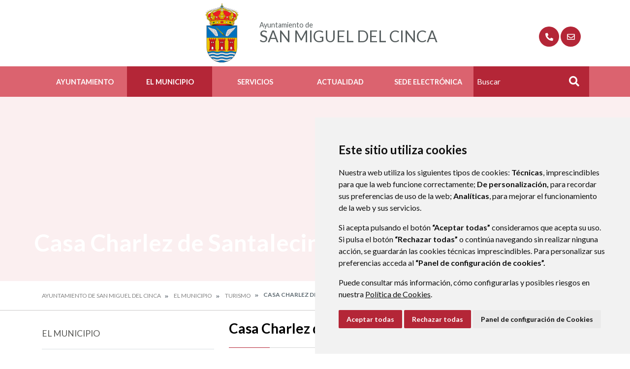

--- FILE ---
content_type: text/html;charset=UTF-8
request_url: https://www.sanmigueldecinca.es/casa-charlez-de-santalecina
body_size: 10906
content:
<!DOCTYPE html> <html class="ltr" dir="ltr" lang="es-ES"> <head> <title>Casa Charlez de Santalecina - Ayuntamiento de San Miguel del Cinca</title> <meta content="text/html; charset=UTF-8" http-equiv="content-type" /> <script data-senna-track="permanent" src="/o/frontend-js-lodash-web/lodash/lodash.js" type="text/javascript"></script> <script data-senna-track="permanent" src="/o/frontend-js-lodash-web/lodash/util.js" type="text/javascript"></script> <link href="https://www.sanmigueldecinca.es/o/dynamic-data-mapping-web/css/main.css?browserId=other&themeId=diphuesca7_WAR_diphuesca7theme&minifierType=css&languageId=es_ES&b=7102&t=1767857593925" rel="stylesheet" type = "text/css" /> <link href="https://www.sanmigueldecinca.es/o/dynamic-data-mapping-form-builder/css/main.css?browserId=other&themeId=diphuesca7_WAR_diphuesca7theme&minifierType=css&languageId=es_ES&b=7102&t=1767857593925" rel="stylesheet" type = "text/css" /> <link href="https://www.sanmigueldecinca.es/o/dynamic-data-mapping-form-renderer/css/main.css?browserId=other&themeId=diphuesca7_WAR_diphuesca7theme&minifierType=css&languageId=es_ES&b=7102&t=1767857593925" rel="stylesheet" type = "text/css" /> <script data-senna-track="temporary" type="text/javascript">if(window.Analytics)window._com_liferay_document_library_analytics_isViewFileEntry=false;</script> <link href="https://www.sanmigueldecinca.es/documents/3901302/90d93dfb-73db-5ce8-127f-cd01fdedf2d9" rel="icon" /> <link data-senna-track="temporary" href="https://www.sanmigueldecinca.es/casa-charlez-de-santalecina" rel="canonical" /> <script async="async"> window.onload = function() { document.querySelector("body").appendChild(document.getElementById("yui3-css-stamp")); } </script> <link class="lfr-css-file" data-senna-track="temporary" href="https://www.sanmigueldecinca.es/o/diphuesca-7-theme/css/clay.css?browserId=other&amp;themeId=diphuesca7_WAR_diphuesca7theme&amp;minifierType=css&amp;languageId=es_ES&amp;b=7102&amp;t=1767857593925" id="liferayAUICSS" rel="stylesheet" type="text/css" /> <link data-senna-track="temporary" href="/o/frontend-css-web/main.css?browserId=other&amp;themeId=diphuesca7_WAR_diphuesca7theme&amp;minifierType=css&amp;languageId=es_ES&amp;b=7102&amp;t=1740573174056" id="liferayPortalCSS" rel="stylesheet" type="text/css" /> <!-- Portlet CSS References //--> <link data-senna-track="temporary" href="/combo?browserId=other&amp;minifierType=&amp;themeId=diphuesca7_WAR_diphuesca7theme&amp;languageId=es_ES&amp;b=7102&amp;com_liferay_journal_content_web_portlet_JournalContentPortlet_INSTANCE_3sAHILUQBEjA:%2Fcss%2Fmain.css&amp;com_liferay_product_navigation_product_menu_web_portlet_ProductMenuPortlet:%2Fcss%2Fmain.css&amp;t=1740582428000" id="945990c2" rel="stylesheet" type="text/css" /> <!-- Portal JavaScript References //--> <script data-senna-track="temporary" type="text/javascript">var Liferay=Liferay||{};
Liferay.Browser={acceptsGzip:function(){return true},getMajorVersion:function(){return 131},getRevision:function(){return"537.36"},getVersion:function(){return"131.0"},isAir:function(){return false},isChrome:function(){return true},isEdge:function(){return false},isFirefox:function(){return false},isGecko:function(){return true},isIe:function(){return false},isIphone:function(){return false},isLinux:function(){return false},isMac:function(){return true},isMobile:function(){return false},isMozilla:function(){return false},
isOpera:function(){return false},isRtf:function(){return true},isSafari:function(){return true},isSun:function(){return false},isWebKit:function(){return true},isWindows:function(){return false}};Liferay.Data=Liferay.Data||{};Liferay.Data.ICONS_INLINE_SVG=true;Liferay.Data.NAV_SELECTOR="#navigation";Liferay.Data.NAV_SELECTOR_MOBILE="#navigationCollapse";Liferay.Data.isCustomizationView=function(){return false};Liferay.Data.notices=[null];
Liferay.PortletKeys={DOCUMENT_LIBRARY:"com_liferay_document_library_web_portlet_DLPortlet",DYNAMIC_DATA_MAPPING:"com_liferay_dynamic_data_mapping_web_portlet_DDMPortlet",ITEM_SELECTOR:"com_liferay_item_selector_web_portlet_ItemSelectorPortlet"};Liferay.PropsValues={JAVASCRIPT_SINGLE_PAGE_APPLICATION_TIMEOUT:0,NTLM_AUTH_ENABLED:false,UPLOAD_SERVLET_REQUEST_IMPL_MAX_SIZE:1048576E3};
Liferay.ThemeDisplay={getLayoutId:function(){return"100"},getLayoutRelativeControlPanelURL:function(){return"/group/ayuntamiento-de-san-miguel-de-cinca/~/control_panel/manage"},getLayoutRelativeURL:function(){return"/casa-charlez-de-santalecina"},getLayoutURL:function(){return"https://www.sanmigueldecinca.es/casa-charlez-de-santalecina"},getParentLayoutId:function(){return"48"},isControlPanel:function(){return false},isPrivateLayout:function(){return"false"},isVirtualLayout:function(){return false},
getBCP47LanguageId:function(){return"es-ES"},getCanonicalURL:function(){return"https://www.sanmigueldecinca.es/casa-charlez-de-santalecina"},getCDNBaseURL:function(){return"https://www.sanmigueldecinca.es"},getCDNDynamicResourcesHost:function(){return""},getCDNHost:function(){return""},getCompanyGroupId:function(){return"38948"},getCompanyId:function(){return"38913"},getDefaultLanguageId:function(){return"es_ES"},getDoAsUserIdEncoded:function(){return""},getLanguageId:function(){return"es_ES"},getParentGroupId:function(){return"3901302"},
getPathContext:function(){return""},getPathImage:function(){return"/image"},getPathJavaScript:function(){return"/o/frontend-js-web"},getPathMain:function(){return"/c"},getPathThemeImages:function(){return"https://www.sanmigueldecinca.es/o/diphuesca-7-theme/images"},getPathThemeRoot:function(){return"/o/diphuesca-7-theme"},getPlid:function(){return"7302488"},getPortalURL:function(){return"https://www.sanmigueldecinca.es"},getScopeGroupId:function(){return"3901302"},getScopeGroupIdOrLiveGroupId:function(){return"3901302"},
getSessionId:function(){return""},getSiteAdminURL:function(){return"https://www.sanmigueldecinca.es/group/ayuntamiento-de-san-miguel-de-cinca/~/control_panel/manage?p_p_lifecycle\x3d0\x26p_p_state\x3dmaximized\x26p_p_mode\x3dview"},getSiteGroupId:function(){return"3901302"},getURLControlPanel:function(){return"/group/control_panel?refererPlid\x3d7302488"},getURLHome:function(){return"https://www.sanmigueldecinca.es/web/guest"},getUserEmailAddress:function(){return""},getUserId:function(){return"38916"},
getUserName:function(){return""},isAddSessionIdToURL:function(){return false},isFreeformLayout:function(){return false},isImpersonated:function(){return false},isSignedIn:function(){return false},isStateExclusive:function(){return false},isStateMaximized:function(){return false},isStatePopUp:function(){return false}};var themeDisplay=Liferay.ThemeDisplay;
Liferay.AUI={getAvailableLangPath:function(){return"available_languages.jsp?browserId\x3dother\x26themeId\x3ddiphuesca7_WAR_diphuesca7theme\x26colorSchemeId\x3d01\x26minifierType\x3djs\x26languageId\x3des_ES\x26b\x3d7102\x26t\x3d1767857197775"},getCombine:function(){return true},getComboPath:function(){return"/combo/?browserId\x3dother\x26minifierType\x3d\x26languageId\x3des_ES\x26b\x3d7102\x26t\x3d1740573150486\x26"},getDateFormat:function(){return"%d/%m/%Y"},getEditorCKEditorPath:function(){return"/o/frontend-editor-ckeditor-web"},
getFilter:function(){var filter="raw";filter="min";return filter},getFilterConfig:function(){var instance=this;var filterConfig=null;if(!instance.getCombine())filterConfig={replaceStr:".js"+instance.getStaticResourceURLParams(),searchExp:"\\.js$"};return filterConfig},getJavaScriptRootPath:function(){return"/o/frontend-js-web"},getLangPath:function(){return"aui_lang.jsp?browserId\x3dother\x26themeId\x3ddiphuesca7_WAR_diphuesca7theme\x26colorSchemeId\x3d01\x26minifierType\x3djs\x26languageId\x3des_ES\x26b\x3d7102\x26t\x3d1740573150486"},
getPortletRootPath:function(){return"/html/portlet"},getStaticResourceURLParams:function(){return"?browserId\x3dother\x26minifierType\x3d\x26languageId\x3des_ES\x26b\x3d7102\x26t\x3d1740573150486"}};Liferay.authToken="qQDMa3b7";Liferay.currentURL="/casa-charlez-de-santalecina";Liferay.currentURLEncoded="%2Fcasa-charlez-de-santalecina";</script> <script src="/o/js_loader_modules?t=1767857593925" type="text/javascript"></script> <script src="/o/js_loader_config?t=1767857546780" type="text/javascript"></script> <script src="/o/frontend-js-web/loader/config.js" type="text/javascript"></script> <script src="/o/frontend-js-web/loader/loader.3.js" type="text/javascript"></script> <script data-senna-track="permanent" src="https://www.sanmigueldecinca.es/combo?browserId=other&minifierType=js&languageId=es_ES&b=7102&t=1740573150486&/o/frontend-js-web/jquery/jquery.js&/o/frontend-js-web/clay/popper.js&/o/frontend-js-web/clay/bootstrap.js&/o/frontend-js-web/aui/aui/aui.js&/o/frontend-js-web/aui/aui-base-html5-shiv/aui-base-html5-shiv.js&/o/frontend-js-web/liferay/browser_selectors.js&/o/frontend-js-web/liferay/modules.js&/o/frontend-js-web/liferay/aui_sandbox.js&/o/frontend-js-web/clay/collapsible-search.js&/o/frontend-js-web/clay/side-navigation.js&/o/frontend-js-web/jquery/fm.js&/o/frontend-js-web/jquery/form.js&/o/frontend-js-web/misc/svg4everybody.js&/o/frontend-js-web/aui/arraylist-add/arraylist-add.js&/o/frontend-js-web/aui/arraylist-filter/arraylist-filter.js&/o/frontend-js-web/aui/arraylist/arraylist.js&/o/frontend-js-web/aui/array-extras/array-extras.js&/o/frontend-js-web/aui/array-invoke/array-invoke.js&/o/frontend-js-web/aui/attribute-base/attribute-base.js&/o/frontend-js-web/aui/attribute-complex/attribute-complex.js&/o/frontend-js-web/aui/attribute-core/attribute-core.js&/o/frontend-js-web/aui/attribute-observable/attribute-observable.js&/o/frontend-js-web/aui/attribute-extras/attribute-extras.js&/o/frontend-js-web/aui/base-base/base-base.js&/o/frontend-js-web/aui/base-pluginhost/base-pluginhost.js&/o/frontend-js-web/aui/classnamemanager/classnamemanager.js&/o/frontend-js-web/aui/datatype-xml-format/datatype-xml-format.js&/o/frontend-js-web/aui/datatype-xml-parse/datatype-xml-parse.js&/o/frontend-js-web/aui/dom-base/dom-base.js&/o/frontend-js-web/aui/dom-core/dom-core.js&/o/frontend-js-web/aui/dom-screen/dom-screen.js&/o/frontend-js-web/aui/dom-style/dom-style.js&/o/frontend-js-web/aui/event-base/event-base.js&/o/frontend-js-web/aui/event-custom-base/event-custom-base.js&/o/frontend-js-web/aui/event-custom-complex/event-custom-complex.js&/o/frontend-js-web/aui/event-delegate/event-delegate.js&/o/frontend-js-web/aui/event-focus/event-focus.js&/o/frontend-js-web/aui/event-hover/event-hover.js" type = "text/javascript"></script> <script data-senna-track="permanent" src="https://www.sanmigueldecinca.es/combo?browserId=other&minifierType=js&languageId=es_ES&b=7102&t=1740573150486&/o/frontend-js-web/aui/event-key/event-key.js&/o/frontend-js-web/aui/event-mouseenter/event-mouseenter.js&/o/frontend-js-web/aui/event-mousewheel/event-mousewheel.js&/o/frontend-js-web/aui/event-outside/event-outside.js&/o/frontend-js-web/aui/event-resize/event-resize.js&/o/frontend-js-web/aui/event-simulate/event-simulate.js&/o/frontend-js-web/aui/event-synthetic/event-synthetic.js&/o/frontend-js-web/aui/intl/intl.js&/o/frontend-js-web/aui/io-base/io-base.js&/o/frontend-js-web/aui/io-form/io-form.js&/o/frontend-js-web/aui/io-queue/io-queue.js&/o/frontend-js-web/aui/io-upload-iframe/io-upload-iframe.js&/o/frontend-js-web/aui/io-xdr/io-xdr.js&/o/frontend-js-web/aui/json-parse/json-parse.js&/o/frontend-js-web/aui/json-stringify/json-stringify.js&/o/frontend-js-web/aui/node-base/node-base.js&/o/frontend-js-web/aui/node-core/node-core.js&/o/frontend-js-web/aui/node-event-delegate/node-event-delegate.js&/o/frontend-js-web/aui/node-event-simulate/node-event-simulate.js&/o/frontend-js-web/aui/node-focusmanager/node-focusmanager.js&/o/frontend-js-web/aui/node-pluginhost/node-pluginhost.js&/o/frontend-js-web/aui/node-screen/node-screen.js&/o/frontend-js-web/aui/node-style/node-style.js&/o/frontend-js-web/aui/oop/oop.js&/o/frontend-js-web/aui/plugin/plugin.js&/o/frontend-js-web/aui/pluginhost-base/pluginhost-base.js&/o/frontend-js-web/aui/pluginhost-config/pluginhost-config.js&/o/frontend-js-web/aui/querystring-stringify-simple/querystring-stringify-simple.js&/o/frontend-js-web/aui/queue-promote/queue-promote.js&/o/frontend-js-web/aui/selector-css2/selector-css2.js&/o/frontend-js-web/aui/selector-css3/selector-css3.js&/o/frontend-js-web/aui/selector-native/selector-native.js&/o/frontend-js-web/aui/selector/selector.js&/o/frontend-js-web/aui/widget-base/widget-base.js&/o/frontend-js-web/aui/widget-htmlparser/widget-htmlparser.js&/o/frontend-js-web/aui/widget-skin/widget-skin.js" type = "text/javascript"></script> <script data-senna-track="permanent" src="https://www.sanmigueldecinca.es/combo?browserId=other&minifierType=js&languageId=es_ES&b=7102&t=1740573150486&/o/frontend-js-web/aui/widget-uievents/widget-uievents.js&/o/frontend-js-web/aui/yui-throttle/yui-throttle.js&/o/frontend-js-web/aui/aui-base-core/aui-base-core.js&/o/frontend-js-web/aui/aui-base-lang/aui-base-lang.js&/o/frontend-js-web/aui/aui-classnamemanager/aui-classnamemanager.js&/o/frontend-js-web/aui/aui-component/aui-component.js&/o/frontend-js-web/aui/aui-debounce/aui-debounce.js&/o/frontend-js-web/aui/aui-delayed-task-deprecated/aui-delayed-task-deprecated.js&/o/frontend-js-web/aui/aui-event-base/aui-event-base.js&/o/frontend-js-web/aui/aui-event-input/aui-event-input.js&/o/frontend-js-web/aui/aui-form-validator/aui-form-validator.js&/o/frontend-js-web/aui/aui-node-base/aui-node-base.js&/o/frontend-js-web/aui/aui-node-html5/aui-node-html5.js&/o/frontend-js-web/aui/aui-selector/aui-selector.js&/o/frontend-js-web/aui/aui-timer/aui-timer.js&/o/frontend-js-web/liferay/dependency.js&/o/frontend-js-web/liferay/dom_task_runner.js&/o/frontend-js-web/liferay/events.js&/o/frontend-js-web/liferay/language.js&/o/frontend-js-web/liferay/lazy_load.js&/o/frontend-js-web/liferay/liferay.js&/o/frontend-js-web/liferay/util.js&/o/frontend-js-web/liferay/global.bundle.js&/o/frontend-js-web/liferay/portal.js&/o/frontend-js-web/liferay/portlet.js&/o/frontend-js-web/liferay/workflow.js&/o/frontend-js-web/liferay/address.js&/o/frontend-js-web/liferay/form.js&/o/frontend-js-web/liferay/form_placeholders.js&/o/frontend-js-web/liferay/icon.js&/o/frontend-js-web/liferay/menu.js&/o/frontend-js-web/liferay/notice.js&/o/frontend-js-web/liferay/poller.js&/o/frontend-js-web/aui/async-queue/async-queue.js&/o/frontend-js-web/aui/base-build/base-build.js&/o/frontend-js-web/aui/cookie/cookie.js&/o/frontend-js-web/aui/event-touch/event-touch.js&/o/frontend-js-web/aui/overlay/overlay.js&/o/frontend-js-web/aui/querystring-stringify/querystring-stringify.js&/o/frontend-js-web/aui/widget-child/widget-child.js" type = "text/javascript"></script> <script data-senna-track="permanent" src="https://www.sanmigueldecinca.es/combo?browserId=other&minifierType=js&languageId=es_ES&b=7102&t=1740573150486&/o/frontend-js-web/aui/widget-position-align/widget-position-align.js&/o/frontend-js-web/aui/widget-position-constrain/widget-position-constrain.js&/o/frontend-js-web/aui/widget-position/widget-position.js&/o/frontend-js-web/aui/widget-stack/widget-stack.js&/o/frontend-js-web/aui/widget-stdmod/widget-stdmod.js&/o/frontend-js-web/aui/aui-aria/aui-aria.js&/o/frontend-js-web/aui/aui-io-plugin-deprecated/aui-io-plugin-deprecated.js&/o/frontend-js-web/aui/aui-io-request/aui-io-request.js&/o/frontend-js-web/aui/aui-loading-mask-deprecated/aui-loading-mask-deprecated.js&/o/frontend-js-web/aui/aui-overlay-base-deprecated/aui-overlay-base-deprecated.js&/o/frontend-js-web/aui/aui-overlay-context-deprecated/aui-overlay-context-deprecated.js&/o/frontend-js-web/aui/aui-overlay-manager-deprecated/aui-overlay-manager-deprecated.js&/o/frontend-js-web/aui/aui-overlay-mask-deprecated/aui-overlay-mask-deprecated.js&/o/frontend-js-web/aui/aui-parse-content/aui-parse-content.js&/o/frontend-js-web/liferay/layout_exporter.js&/o/frontend-js-web/liferay/session.js&/o/frontend-js-web/liferay/deprecated.js" type = "text/javascript"></script> <script data-senna-track="temporary" src="/o/js_bundle_config?t=1767857593684" type="text/javascript"></script> <script data-senna-track="temporary" type="text/javascript"></script> <!-- Matomo --> <script>var _paq=window._paq=window._paq||[];_paq.push(["trackPageView"]);_paq.push(["enableLinkTracking"]);(function(){var u="//analizador.dphuesca.es/";_paq.push(["setTrackerUrl",u+"matomo.php"]);_paq.push(["setSiteId","148"]);var d=document,g=d.createElement("script"),s=d.getElementsByTagName("script")[0];g.async=true;g.src=u+"matomo.js";s.parentNode.insertBefore(g,s)})();</script> <!-- End Matomo Code --> <!-- Portlet JavaScript References //--> <!-- Raw Text //--> <!-- Theme CSS //--> <link class="lfr-css-file" data-senna-track="temporary" href="https://www.sanmigueldecinca.es/o/diphuesca-7-theme/css/main.css?browserId=other&amp;themeId=diphuesca7_WAR_diphuesca7theme&amp;minifierType=css&amp;languageId=es_ES&amp;b=7102&amp;t=1767857593925" id="liferayThemeCSS" rel="stylesheet" type="text/css" /> <!-- User Inputted Layout CSS //--> <!-- User Inputted Portlet CSS //--> <style data-senna-track="temporary" type="text/css"></style> <!-- Fin top_head.jsp#post --> <meta content="initial-scale=1.0, width=device-width" name="viewport" /> <link rel="icon" href="https://www.sanmigueldecinca.es/documents/3901302/90d93dfb-73db-5ce8-127f-cd01fdedf2d9" rel="Shortcut Icon" /> <!-- Cookie Consent by https://www.CookieConsent.com --> <!--<script type="text/javascript" src="//www.cookieconsent.com/releases/3.1.0/cookie-consent.js"></script>--> <script type="text/javascript" src="/o/diphuesca-7-theme/js/cookie-consent.js?v=2"></script> <script type="text/javascript">document.addEventListener("DOMContentLoaded",function(){cookieconsent.run({"notice_banner_type":"simple","consent_type":"express","palette":"light","language":"es","website_name":"","cookies_policy_url":"https://"+document.domain+"/politica-de-cookies"})});</script> <link rel="stylesheet" type="text/css" href="/o/diphuesca-7-theme/js/slick/slick.css" /> <link rel="stylesheet" type="text/css" href="/o/diphuesca-7-theme/js/slick/slick-theme.css" /> <link rel="preconnect" href="https://fonts.gstatic.com" /> <link href="https://fonts.googleapis.com/css2?family=Inria+Serif:ital,wght@0,300;0,400;0,700;1,400;1,700&family=Lato:wght@300;400;700&display=swap" rel="stylesheet" /> </head> <body class=" controls-visible red yui3-skin-sam signed-out public-page organization-site 2_columns_ii-tpl diphuesca-7-theme inner casa-charlez-de-santalecina"> <div class="container-fluid" id="wrapper"> <div id="banner-wrapper" class=""> <header id="banner" role="banner" class="container"> <div id="heading"> <h1 class="site-title"> <a class="logo d-table" href="https://www.sanmigueldecinca.es" title="Ir a Ayuntamiento de San Miguel del Cinca"> <span class="d-table-cell align-middle"><img alt="" src="/image/layout_set_logo?img_id=3905286&amp;t=1768836756913" /></span> <span class="d-table-cell text-center align-middle pl-3"> <span class="prefix">Ayuntamiento de </span> <span class="name">San Miguel del Cinca</span> </span> </a> </h1> <div class="services-wrapper"> <div id="services" class="container"> <ul class="items"> <li class="item first"> <a href="https://www.sanmigueldecinca.es/directorio-telef%C3%B3nico" title="Ir a Directorio Telefónico" ><i class="fas fa-phone"><!-- icon --></i><span class="hide-accessible">Directorio Telefónico</span></a> </li> <li class="item last"> <a href="https://www.sanmigueldecinca.es/contacto" title="Ir a Contacto" ><i class="far fa-envelope"><!-- icon --></i><span class="hide-accessible">Contacto</span></a> </li> </ul> </div> </div> </div> </header> <div class="navbar navbar-classic"> <button aria-controls="navigationCollapse" aria-expanded="false" aria-label="Toggle navigation" class="navbar-toggler navbar-toggler-right d-md-none d-sm-inline-block" data-target="#navigationCollapse" data-toggle="collapse" type="button"> <span class="navbar-toggler-icon"><i class="fas fa-bars"><!-- menu --></i></span> </button> <div aria-expanded="false" class="collapse navbar-collapse" id="navigationCollapse"> <div class="navigation-wrapper"> <div id="navigation" class="container"> <ul class="navbar-nav navbar-site list-inline items" role="menubar"> <li class="list-inline-item item first"> <a href="https://www.sanmigueldecinca.es/ayuntamiento" title="Ir a Ayuntamiento "> Ayuntamiento </a> </li> <li class="list-inline-item item selected"> <a href="https://www.sanmigueldecinca.es/el-municipio" title="Ir a El Municipio "> El Municipio </a> </li> <li class="list-inline-item item"> <a href="https://www.sanmigueldecinca.es/servicios" title="Ir a Servicios "> Servicios </a> </li> <li class="list-inline-item item"> <a href="https://www.sanmigueldecinca.es/actualidad" title="Ir a Actualidad "> Actualidad </a> </li> <li class="list-inline-item item last"> <a href="https://sanmigueldecinca.sedelectronica.es/info.0" title="Ir a Sede Electrónica onclick="this.target='_blank'""> Sede Electrónica </a> </li> <li class="search-form-wrapper d-none d-xl-table-cell"> <form action="https://www.sanmigueldecinca.es/buscador?p_p_id=com_liferay_portal_search_web_portlet_SearchPortlet&p_p_lifecycle=0&p_p_state=maximized&_com_liferay_portal_search_web_portlet_SearchPortlet_mvcPath=%2Fsearch.jsp" method="post" name="fm" class="aui-form form-inline"> <label class="aui-field-label label control-label hide-accessible" for="_com_liferay_portal_search_web_portlet_SearchPortlet_keywords">>#language("word-search")</label> <input id="_com_liferay_portal_search_web_portlet_SearchPortlet_keywords" title="Buscar" class="input-search" placeholder="Buscar" name="_com_liferay_portal_search_web_portlet_SearchPortlet_keywords" value="" /> <button class="search btn" type="submit">Buscar</button> </form> </li> </ul> </div> </div> </div> </div> </div> <section class="layout-image-header-wrapper position-relative"> <div class="layout-image-header image-wrapper image-wrapper-cover mask" style="background-image: url('/documents/3901302/e9c84f60-c036-5779-0ad8-dd8a488bab1e?t=1646239669145');"> <div class="page-title-wrapper container"> <div class="page-title"> <h2 class="title border-top-left">Casa Charlez de Santalecina</h2> </div> </div> </div> </section> <nav id="breadcrumbs" class="breadcrumbs-wrapper"> <div class="container"> <div class="portlet-boundary portlet-boundary_com_liferay_site_navigation_breadcrumb_web_portlet_SiteNavigationBreadcrumbPortlet_ portlet-static portlet-static-end portlet-barebone portlet-breadcrumb " id="p_p_id_com_liferay_site_navigation_breadcrumb_web_portlet_SiteNavigationBreadcrumbPortlet_" > <span id="p_com_liferay_site_navigation_breadcrumb_web_portlet_SiteNavigationBreadcrumbPortlet"></span> <section class="portlet" id="portlet_com_liferay_site_navigation_breadcrumb_web_portlet_SiteNavigationBreadcrumbPortlet"> <div class="portlet-content"> <div class="autofit-float autofit-row portlet-header"> <div class="autofit-col autofit-col-end"> <div class="autofit-section"> </div> </div> </div> <div class=" portlet-content-container" > <div class="portlet-body"> <nav aria-label="Ruta de navegación" id="_com_liferay_site_navigation_breadcrumb_web_portlet_SiteNavigationBreadcrumbPortlet_breadcrumbs-defaultScreen"> <ul class="breadcrumb breadcrumb-horizontal"> <li class="" > <a href="https://www.sanmigueldecinca.es" > Ayuntamiento de San Miguel del Cinca </a> </li> <li class="" > <a href="https://www.sanmigueldecinca.es/el-municipio" > El Municipio </a> </li> <li class="" > <a href="https://www.sanmigueldecinca.es/turismo" > Turismo </a> </li> <li class="active" aria-current="page"> Casa Charlez de Santalecina </li> </ul> </nav> </div> </div> </div> </section> </div> </div> </nav> <section id="content" class="content container"> <div class="columns-2" id="main-content" role="main"> <div class="portlet-layout row"> <div class="col-md-4 portlet-column portlet-column-first" id="column-1"> <div class="portlet-dropzone portlet-column-content portlet-column-content-first" id="layout-column_column-1"> <div class="portlet-boundary portlet-boundary_com_liferay_site_navigation_menu_web_portlet_SiteNavigationMenuPortlet_ portlet-static portlet-static-end portlet-barebone portlet-navigation " id="p_p_id_com_liferay_site_navigation_menu_web_portlet_SiteNavigationMenuPortlet_INSTANCE_VDJ5gSmbznm9_" > <span id="p_com_liferay_site_navigation_menu_web_portlet_SiteNavigationMenuPortlet_INSTANCE_VDJ5gSmbznm9"></span> <section class="portlet" id="portlet_com_liferay_site_navigation_menu_web_portlet_SiteNavigationMenuPortlet_INSTANCE_VDJ5gSmbznm9"> <div class="portlet-content"> <div class="autofit-float autofit-row portlet-header"> <div class="autofit-col autofit-col-end"> <div class="autofit-section"> </div> </div> </div> <div class=" portlet-content-container" > <div class="portlet-body"> <div aria-label="Páginas del sitio web" class="list-menu secondary"> <h3 class="position-relative"><a class="border-bottom-left" href="https://www.sanmigueldecinca.es/el-municipio" title="Ir a El Municipio">El Municipio</a></h3> <ul class="layouts level-1"> <li class="lfr-nav-item open"> <a class="lfr-nav-item open" href="https://www.sanmigueldecinca.es/turismo" > Turismo </a> <ul class="layouts level-2"> <li class="lfr-nav-item"> <a class="lfr-nav-item" href="https://www.sanmigueldecinca.es/iglesia-parroquial-de-san-miguel-de-estiche" > Iglesia Parroquial de San Miguel de Estiche de Cinca </a> </li> <li class="lfr-nav-item"> <a class="lfr-nav-item" href="https://www.sanmigueldecinca.es/yacimiento-de-las-almacillas-de-estiche" > Yacimiento de Las Almacillas de Estiche de Cinca </a> </li> <li class="lfr-nav-item"> <a class="lfr-nav-item" href="https://www.sanmigueldecinca.es/yacimiento-de-el-tozal-de-maracullo-de-estiche" > Yacimiento de El Tozal de Maracullo de Estiche de Cinca </a> </li> <li class="lfr-nav-item"> <a class="lfr-nav-item" href="https://www.sanmigueldecinca.es/iglesia-parroquial-de-san-salvador-de-pomar-de-cinca" > Iglesia Parroquial de San Salvador de Pomar de Cinca </a> </li> <li class="lfr-nav-item"> <a class="lfr-nav-item" href="https://www.sanmigueldecinca.es/casa-ribera-de-pomar-de-cinca" > Casa Ribera de Pomar de Cinca </a> </li> <li class="lfr-nav-item"> <a class="lfr-nav-item" href="https://www.sanmigueldecinca.es/casa-mata-de-pomar-de-cunca" > Casa Mata de Pomar de Cinca </a> </li> <li class="lfr-nav-item"> <a class="lfr-nav-item" href="https://www.sanmigueldecinca.es/casa-arroyos-de-pomar-de-cinca" > Casa Arroyos de Pomar de Cinca </a> </li> <li class="lfr-nav-item"> <a class="lfr-nav-item" href="https://www.sanmigueldecinca.es/paseo-de-la-barca-de-pomar-de-cinca" > Paseo de la Barca de Pomar de Cinca </a> </li> <li class="lfr-nav-item"> <a class="lfr-nav-item" href="https://www.sanmigueldecinca.es/pozo-agull%C3%B3n-de-pomar-de-cinca" > Pozo Agullón de Pomar de Cinca </a> </li> <li class="lfr-nav-item"> <a class="lfr-nav-item" href="https://www.sanmigueldecinca.es/iglesia-de-san-pedro-de-santalecina" > Iglesia de San Pedro de Santalecina </a> </li> <li class="lfr-nav-item"> <a class="lfr-nav-item" href="https://www.sanmigueldecinca.es/iglesia-de-san-salvador-de-santalecina" > Iglesia del Salvador de Santalecina </a> </li> <li class="lfr-nav-item"> <a class="lfr-nav-item" href="https://www.sanmigueldecinca.es/casa-marzal-de-santalecina" > Casa Marzal de Santalecina </a> </li> <li class="lfr-nav-item open selected active"> <a class="lfr-nav-item open selected active" href="https://www.sanmigueldecinca.es/casa-charlez-de-santalecina" > Casa Charlez de Santalecina </a> </li> <li class="lfr-nav-item"> <a class="lfr-nav-item" href="https://www.sanmigueldecinca.es/portada-de-santalecina" > Portada de Santalecina </a> </li> <li class="lfr-nav-item"> <a class="lfr-nav-item" href="https://www.sanmigueldecinca.es/pajar-o-granero-de-santalecina" > Pajar o granero de Santalecina </a> </li> <li class="lfr-nav-item"> <a class="lfr-nav-item" href="https://www.sanmigueldecinca.es/azud-de-los-pocetes-de-santalecina" > Azud de &#34;Los Pocetes&#34; de Santalecina </a> </li> <li class="lfr-nav-item"> <a class="lfr-nav-item" href="https://www.sanmigueldecinca.es/centro-de-interpretaci%C3%B3n-de-los-humedales-de-pomar-de-cinca" > Centro de Interpretación de los Humedales de Pomar de Cinca </a> </li> <li class="lfr-nav-item"> <a class="lfr-nav-item" href="https://www.sanmigueldecinca.es/puente-de-pomar-de-cinca" > Puente de Pomar de Cinca </a> </li> </ul> </li> <li class="lfr-nav-item"> <a class="lfr-nav-item" href="https://www.sanmigueldecinca.es/entidades-y-asociaciones1" > Entidades y Asociaciones </a> </li> <li class="lfr-nav-item"> <a class="lfr-nav-item" href="https://www.sanmigueldecinca.es/directorio-telef%C3%B3nico" > Directorio Telefónico </a> </li> <li class="lfr-nav-item"> <a class="lfr-nav-item" href="https://www.sanmigueldecinca.es/n%C3%BAcleos-rurales" > Núcleos rurales </a> </li> <li class="lfr-nav-item"> <a class="lfr-nav-item" href="https://www.sanmigueldecinca.es/escudo" > Escudo </a> </li> <li class="lfr-nav-item"> <a class="lfr-nav-item" href="https://www.sanmigueldecinca.es/datos-geogr%C3%A1ficos" > Datos geográficos </a> </li> <li class="lfr-nav-item"> <a class="lfr-nav-item" href="https://www.sanmigueldecinca.es/econom%C3%ADa" > Economía </a> </li> <li class="lfr-nav-item"> <a class="lfr-nav-item" href="https://www.sanmigueldecinca.es/historia" > Historia </a> </li> <li class="lfr-nav-item"> <a class="lfr-nav-item" href="https://www.sanmigueldecinca.es/flora-y-fauna" > Flora y Fauna </a> </li> <li class="lfr-nav-item"> <a class="lfr-nav-item" href="https://www.sanmigueldecinca.es/fiestas" > Fiestas </a> </li> <li class="lfr-nav-item"> <a class="lfr-nav-item" href="https://www.sanmigueldecinca.es/galer%C3%ADa-de-im%C3%A1genes" > Galería de imágenes </a> </li> </ul> </div> </div> </div> </div> </section> </div> </div> </div> <div class="col-md-8 portlet-column portlet-column-last" id="column-2"> <div class="portlet-dropzone portlet-column-content portlet-column-content-last" id="layout-column_column-2"> <div class="portlet-boundary portlet-boundary_com_liferay_journal_content_web_portlet_JournalContentPortlet_ portlet-static portlet-static-end portlet-barebone portlet-journal-content " id="p_p_id_com_liferay_journal_content_web_portlet_JournalContentPortlet_INSTANCE_3sAHILUQBEjA_" > <span id="p_com_liferay_journal_content_web_portlet_JournalContentPortlet_INSTANCE_3sAHILUQBEjA"></span> <section class="portlet" id="portlet_com_liferay_journal_content_web_portlet_JournalContentPortlet_INSTANCE_3sAHILUQBEjA"> <div class="portlet-content"> <div class="autofit-float autofit-row portlet-header"> <div class="autofit-col autofit-col-end"> <div class="autofit-section"> <div class="visible-interaction"> </div> </div> </div> </div> <div class=" portlet-content-container" > <div class="portlet-body"> <div class="text-right user-tool-asset-addon-entries"> </div> <div class="clearfix journal-content-article" data-analytics-asset-id="7304528" data-analytics-asset-title="Casa Charlez de Santalecina" data-analytics-asset-type="web-content"> <script src="https://www.sanmigueldecinca.es/o/diphuesca-7-theme/js/needsharebutton/needsharebutton.js"></script> <div class="template template-general-content"> <div class="portlet-title-wrapper"> <div class="portlet-title h3">Casa Charlez de Santalecina</div> </div> <section class="row flex-row-reverse mt-4"> <div class="col-sm-3 col-12"> <a href="/documents/3901302/3901385/Casa+charlez.jpg/8e49f8aa-b8f8-daf8-90fe-5f5b849108fb?t=164656104307" title="Imagen Casa Charlez de Santalecina" class="image-wrapper image-wrapper-cover image-wrapper-style lightbox" style="background-image: url('/o/adaptive-media/image/7304512/3/8e49f8aa-b8f8-daf8-90fe-5f5b849108fb?t=1646564643072');"> <img src="/o/adaptive-media/image/7304512/3/8e49f8aa-b8f8-daf8-90fe-5f5b849108fb?t=1646564643072" alt="Imagen Casa Charlez de Santalecina" /> </a> </div> <div class=" col-sm-9 col-12"> <div class="text-metadata"> <span id="share-7304528" class="need-share-button-default" data-share-icon-style="box" data-share-networks="Mailto,Twitter,Pinterest,Facebook,Linkedin" data-share-url="/casa-charlez-de-santalecina" data-share-title="Casa Charlez de Santalecina"><!--share--></span> <script type="text/javascript">new needShareDropdown(document.getElementById("share-7304528"));</script> </div> <div class="text"><p>Situada en calle Nueva Casa solariega de los siglos XVIII-XIX.</p> <p>Edificio de tres plantas con primer piso construido en piedra sillar y alzado en ladrillo y tapial revocado. A lo largo de la fachada se dispone toda una serie de cadenas de ladrillo a modo de decoración.</p></div> </div> </section> </div> </div> <div class="content-metadata-asset-addon-entries"> </div> </div> </div> </div> </section> </div> </div> </div> </div> </div> <form action="#" id="hrefFm" method="post" name="hrefFm"><span></span></form> </section> <div id="layout-webmap-wrapper"> <nav id="layout-webmap" class="container"> <div class="layout-webmap-border-top"></div> <div class="layout-webmap-background"></div> <div class="layout-webmap-border"></div> <div class="layout-webmap-inner carousel"> <div class="layout-webmap-items"> <a href="https://www.sanmigueldecinca.es/espacios-municipales" class="layout-webmap-item" > <p class="image-wrapper image-wrapper-cover " style="background-image: url('/documents/3901302/f04ec5b4-1d8d-3814-79f2-a32b5f746ac7?t=1646239065366');"> <span class="title">Espacios Municipales</span> </p> </a> <a href="https://www.sanmigueldecinca.es/directorio-telef%C3%B3nico" class="layout-webmap-item" > <p class="image-wrapper image-wrapper-cover " style="background-image: url('/documents/3901302/aa6f1607-bb9e-908b-67f8-8fca87a29cd0?t=1598440947080');"> <span class="title">Directorio Telefónico</span> </p> </a> <a href="https://www.sanmigueldecinca.es/servicios-sociales" class="layout-webmap-item" > <p class="image-wrapper image-wrapper-cover " style="background-image: url('/documents/3901302/1b70676f-170c-dd8d-992a-e74ca122377d?t=1598440947416');"> <span class="title">Servicios Sociales</span> </p> </a> <a href="https://www.sanmigueldecinca.es/turismo" class="layout-webmap-item" > <p class="image-wrapper image-wrapper-cover " style="background-image: url('/documents/3901302/1f7286cb-dc4c-3f1c-0526-02f3a8c61e13?t=1646239669436');"> <span class="title">Turismo</span> </p> </a> <a href="https://www.sanmigueldecinca.es/entidades-y-asociaciones1" class="layout-webmap-item" > <p class="image-wrapper image-wrapper-cover " style="background-image: url('/documents/3901302/3ef936dc-7210-a5e5-3348-a52eaef3279d?t=1646565709884');"> <span class="title">Entidades y Asociaciones</span> </p> </a> <a href="https://www.sanmigueldecinca.es/transporte-urbano" class="layout-webmap-item" > <p class="image-wrapper image-wrapper-cover " style="background-image: url('/documents/3901302/788130d0-2c72-3057-465b-a4c72c783a55?t=1598524738254');"> <span class="title">Transporte urbano</span> </p> </a> </div> </div> </nav> </div> <script type="text/javascript">$.getScript("/o/diphuesca-7-theme/js/slick/slick.min.js").done(function(){$("#layout-webmap .carousel .layout-webmap-items").slick({slidesToShow:6,slidesToScroll:1,dots:true,responsive:[{breakpoint:1200,settings:{slidesToShow:5}},{breakpoint:1024,settings:{slidesToShow:4}},{breakpoint:600,settings:{slidesToShow:2}},{breakpoint:480,settings:{slidesToShow:1}}]})});</script> <footer id="footer" role="contentinfo"> <div class="container"> <div id="footer-inner"> <div class="container-footer"> <div id="logo" class="float-xl-left text-center text-xl-left"> <a class="logo d-table" href="https://www.sanmigueldecinca.es" title="Ir a Ayuntamiento de San Miguel del Cinca"> <span class="d-table-cell align-middle"><img alt="" src="/image/layout_set_logo?img_id=3905286&amp;t=1768836756913" /></span> <span class="d-table-cell text-center align-middle pl-3"> <span class="prefix">Ayuntamiento de </span> <span class="name">San Miguel del Cinca</span> </span> </a> </div> <div id="address" class="float-lg-left text-center text-lg-left"> <ul class="list-unstyled"> <li class="list-item item address"> <span class="street"> <span class="fas fa-map-marker-alt"><abbr class="hide-accessible" title="Email">M:</abbr></span>&nbsp; Plaza Mayor nº 10 de Pomar de Cinca </span> <span class="zip">22413</span> <span class="city text-uppercase">San Miguel del Cinca</span> <span class="region text-uppercase">&nbsp;-&nbsp;Aragón</span> <span class="city text-uppercase ">(España)</span> </li> <li class="list-inline-item item phone"> <a href="tel:974413001"> <span class="fas fa-phone"><abbr class="hide-accessible" title="Phone">T:</abbr></span>&nbsp;974413001 </a> </li> <li class="list-inline-item item email"> <a href="mailto:sanmigueldecinca@sanmigueldecinca.es"> <span class="fas fa-envelope"><abbr class="hide-accessible" title="Email">M:</abbr></span>&nbsp;sanmigueldecinca@sanmigueldecinca.es </a> </li> </ul> </div> <div class="float-lg-right"> <div class="footer-menu"> <ul class="list-inline items text-center text-lg-right"> <li class="list-inline-item item first"><a href="https://www.sanmigueldecinca.es/contacto" title="Ir a Contacto" >Contacto</a></li> <li class="list-inline-item item"><a href="https://www.sanmigueldecinca.es/mapa-web" title="Ir a Mapa Web" >Mapa Web</a></li> <li class="list-inline-item item"><a href="https://www.sanmigueldecinca.es/aviso-legal" title="Ir a Aviso legal" >Aviso legal</a></li> <li class="list-inline-item item"><a href="https://www.sanmigueldecinca.es/proteccion-de-datos" title="Ir a Protección de datos" >Protección de datos</a></li> <li class="list-inline-item item"><a href="https://www.sanmigueldecinca.es/accesibilidad" title="Ir a Accesibilidad" >Accesibilidad</a></li> <li class="list-inline-item item last"><a href="https://www.sanmigueldecinca.es/politica-de-cookies" title="Ir a Política de cookies" >Política de cookies</a></li> </ul> <ul class="list-inline items text-center text-lg-right list-apps"> <li class="list-inline-item item"> <a href="https://play.google.com/store/apps/details?id=es.diputaciondehuesca.sanmiguelcinca" title="Ir a Android App" onclick="this.target='_blank'"><img src="/o/diphuesca-7-theme/images/apps/android-app.png" alt="Logo Android" /><!-- icon --></i><span class="hide-accessible">Android</span></a> </li> <li class="list-inline-item item"> <a href="https://apps.apple.com/es/app/dph-ayuntamientos/id1572635482" title="Ir a iOS App" onclick="this.target='_blank'"><img src="/o/diphuesca-7-theme/images/apps/ios-app.png" alt="Logo iOS" /><!-- icon --></i><span class="hide-accessible">iOS</span></a> </li> <li class="list-inline-item item"> <a href="https://www.dphuesca.es/documents/69814/9215658/Certificado+de+Conformidad+Diputaci%C3%B3n+de+Huesca+CERT-ENS-22194.pdf/9e200ade-d54c-7dde-8dde-516efbc798d7" target="_blank"> <img src="/o/diphuesca-7-theme/css/images/logos/logoENS.png" alt="Logo Esquema Nacional de Seguridad" class="logoENS" /><span class="screen-reader-only">Enlace externo al certificado ENS</span> </a> </li> </ul> </div> </div> </div> </div> </div> <div class="background-logos"> <div class="col-12 py-4 row container container-logos px-0"> <div class="col-12 col-sm-6 col-lg-3 text-left centerResponsive logoUEBox pl-0"> <img src="/o/diphuesca-7-theme/images/LogoUE.jpg" alt="Logo Financiado por la Unión Europea NextGenerationEU" title="Financiado por la Unión Europea NextGenerationEU" class="logoUE" /> </div> <div class="col-12 col-sm-6 col-lg-3 text-center centerResponsive LogoMinisterioBox"> <img src="/o/diphuesca-7-theme/images/LogoMinisterio.jpg" alt="Logo Ministerio de Política Territorial" title="Ministerio de Política Territorial" class="LogoMinisterio" /> </div> <div class="col-12 col-sm-6 col-lg-3 text-center centerResponsive LogoPRTRBox"> <img src="/o/diphuesca-7-theme/images/LogoPRTR.jpg" alt="Logo Plan de Recuperación, Transformación y Resiliencia" title="Plan de Recuperación, Transformación y Resiliencia" class="LogoPRTR" /> </div> <div class="col-12 col-sm-6 col-lg-3 text-right centerResponsive logoDIPBox pr-0"> <img src="/o/diphuesca-7-theme/images/LogoDIP.png" alt="Logo Diputación de Huesca" title="Diputación de Huesca" class="logoDIP" /> </div> </div> </div> </footer> </div> <script type="text/javascript">Liferay.BrowserSelectors.run();</script> <script type="text/javascript">Liferay.currentURL="/casa-charlez-de-santalecina";Liferay.currentURLEncoded="%2Fcasa-charlez-de-santalecina";</script> <script type="text/javascript"></script> <script type="text/javascript">Liferay.Portlet.register("com_liferay_site_navigation_menu_web_portlet_SiteNavigationMenuPortlet_INSTANCE_VDJ5gSmbznm9");
Liferay.Portlet.onLoad({canEditTitle:false,columnPos:0,isStatic:"end",namespacedId:"p_p_id_com_liferay_site_navigation_menu_web_portlet_SiteNavigationMenuPortlet_INSTANCE_VDJ5gSmbznm9_",portletId:"com_liferay_site_navigation_menu_web_portlet_SiteNavigationMenuPortlet_INSTANCE_VDJ5gSmbznm9",refreshURL:"/c/portal/render_portlet?p_l_id\x3d7302488\x26p_p_id\x3dcom_liferay_site_navigation_menu_web_portlet_SiteNavigationMenuPortlet_INSTANCE_VDJ5gSmbznm9\x26p_p_lifecycle\x3d0\x26p_t_lifecycle\x3d0\x26p_p_state\x3dnormal\x26p_p_mode\x3dview\x26p_p_col_id\x3dcolumn-1\x26p_p_col_pos\x3d0\x26p_p_col_count\x3d1\x26p_p_isolated\x3d1\x26currentURL\x3d%2Fcasa-charlez-de-santalecina",refreshURLData:{}});
if(Liferay.Data.ICONS_INLINE_SVG)svg4everybody({attributeName:"data-href",polyfill:true});Liferay.Portlet.register("com_liferay_site_navigation_breadcrumb_web_portlet_SiteNavigationBreadcrumbPortlet");
Liferay.Portlet.onLoad({canEditTitle:false,columnPos:0,isStatic:"end",namespacedId:"p_p_id_com_liferay_site_navigation_breadcrumb_web_portlet_SiteNavigationBreadcrumbPortlet_",portletId:"com_liferay_site_navigation_breadcrumb_web_portlet_SiteNavigationBreadcrumbPortlet",refreshURL:"/c/portal/render_portlet?p_l_id\x3d7302488\x26p_p_id\x3dcom_liferay_site_navigation_breadcrumb_web_portlet_SiteNavigationBreadcrumbPortlet\x26p_p_lifecycle\x3d0\x26p_t_lifecycle\x3d0\x26p_p_state\x3dnormal\x26p_p_mode\x3dview\x26p_p_col_id\x3dnull\x26p_p_col_pos\x3dnull\x26p_p_col_count\x3dnull\x26p_p_static\x3d1\x26p_p_isolated\x3d1\x26currentURL\x3d%2Fcasa-charlez-de-santalecina\x26settingsScope\x3dportletInstance",refreshURLData:{}});
Liferay.Portlet.register("com_liferay_journal_content_web_portlet_JournalContentPortlet_INSTANCE_3sAHILUQBEjA");
Liferay.Portlet.onLoad({canEditTitle:false,columnPos:0,isStatic:"end",namespacedId:"p_p_id_com_liferay_journal_content_web_portlet_JournalContentPortlet_INSTANCE_3sAHILUQBEjA_",portletId:"com_liferay_journal_content_web_portlet_JournalContentPortlet_INSTANCE_3sAHILUQBEjA",refreshURL:"/c/portal/render_portlet?p_l_id\x3d7302488\x26p_p_id\x3dcom_liferay_journal_content_web_portlet_JournalContentPortlet_INSTANCE_3sAHILUQBEjA\x26p_p_lifecycle\x3d0\x26p_t_lifecycle\x3d0\x26p_p_state\x3dnormal\x26p_p_mode\x3dview\x26p_p_col_id\x3dcolumn-2\x26p_p_col_pos\x3d0\x26p_p_col_count\x3d1\x26p_p_isolated\x3d1\x26currentURL\x3d%2Fcasa-charlez-de-santalecina",refreshURLData:{}});
Liferay.Loader.require("metal-dom/src/all/dom","metal-uri/src/Uri","clay-tooltip/src/ClayTooltip",function(metalDomSrcAllDom,metalUriSrcUri,clayTooltipSrcClayTooltip){(function(){var dom=metalDomSrcAllDom;var metalUriSrcUri1=metalUriSrcUri;var ClayTooltip=clayTooltipSrcClayTooltip;(function(){var $=AUI.$;var _=AUI._;var Uri=metalUriSrcUri.default;var pathnameRegexp=/\/documents\/(\d+)\/(\d+)\/(.+?)\/([^&]+)/;var downloadClickHandler=dom.delegate(document.body,"click","a",function(event){if(window.Analytics){var anchor=
event.delegateTarget;var uri=new Uri(anchor.href);var match=pathnameRegexp.exec(uri.getPathname());if(match){var groupId=match[1];var fileEntryUUID=match[4];fetch("https://www.sanmigueldecinca.es/o/document_library/analytics/resolve_file_entry?groupId\x3d"+encodeURIComponent(groupId)+"\x26uuid\x3d"+encodeURIComponent(fileEntryUUID),{credentials:"include",method:"GET"}).then(function(response){return response.json()}).then(function(response){Analytics.send("documentDownloaded","Document",{groupId:groupId,
fileEntryId:response.fileEntryId,preview:!!window._com_liferay_document_library_analytics_isViewFileEntry,title:decodeURIComponent(match[3].replace(/\+/ig," ")),version:uri.getParameterValue("version")})}).catch(function(){return})}}});var onDestroyPortlet=function(){downloadClickHandler.removeListener();Liferay.detach("destroyPortlet",onDestroyPortlet)};Liferay.on("destroyPortlet",onDestroyPortlet)})();(function(){var $=AUI.$;var _=AUI._;if(!Liferay.Data.LFR_PORTAL_CLAY_TOOLTIP)Liferay.Data.LFR_PORTAL_CLAY_TOOLTIP=
ClayTooltip.default.init({selectors:[".management-bar [data-title]:not(.lfr-portal-tooltip)",".management-bar [title]:not(.lfr-portal-tooltip)"]})})()})()},function(error){console.error(error)});
AUI().use("aui-tooltip","liferay-menu","liferay-notice","aui-base","liferay-session","liferay-poller",function(A){(function(){var $=AUI.$;var _=AUI._;if(A.UA.mobile)Liferay.Util.addInputCancel()})();(function(){var $=AUI.$;var _=AUI._;if(!Liferay.Data.LFR_PORTAL_TOOLTIP){var triggerShowEvent=["mouseenter","MSPointerDown","touchstart"];if(A.UA.ios)triggerShowEvent=["touchstart"];Liferay.Data.LFR_PORTAL_TOOLTIP=new A.TooltipDelegate({constrain:true,opacity:1,trigger:".lfr-portal-tooltip",triggerHideEvent:["click",
"mouseleave","MSPointerUp","touchend"],triggerShowEvent:triggerShowEvent,visible:false,zIndex:Liferay.zIndex.TOOLTIP});Liferay.on("beforeNavigate",function(event){Liferay.Data.LFR_PORTAL_TOOLTIP.getTooltip().hide()})}})();(function(){var $=AUI.$;var _=AUI._;new Liferay.Menu;var liferayNotices=Liferay.Data.notices;for(var i=1;i<liferayNotices.length;i++)new Liferay.Notice(liferayNotices[i])})();(function(){var $=AUI.$;var _=AUI._;Liferay.Session=new Liferay.SessionBase({autoExtend:true,redirectOnExpire:false,
redirectUrl:"https://www.sanmigueldecinca.es/web/guest",sessionLength:900,warningLength:0})})()});</script> <script src="https://www.sanmigueldecinca.es/o/diphuesca-7-theme/js/main.js?browserId=other&amp;minifierType=js&amp;languageId=es_ES&amp;b=7102&amp;t=1767857593925" type="text/javascript"></script> <script type="text/javascript">AUI().use("aui-base",function(A){var frameElement=window.frameElement;if(frameElement&&frameElement.getAttribute("id")==="simulationDeviceIframe")A.getBody().addClass("lfr-has-simulation-panel")});</script> <script type="text/javascript">$(function(){if($(document).width()<768){var submenuTitle=$("#main-content.columns-2 #column-1 .portlet-navigation .list-menu \x3e h3");$("#main-content.columns-2 #column-1 .portlet-navigation .list-menu \x3e ul").attr("id","collapseSubMenu");$("#main-content.columns-2 #column-1 .portlet-navigation .list-menu \x3e ul").addClass("collapse");submenuTitle.append('\x3ci id\x3d"submenutoggler" class\x3d"fas fa-chevron-up position-absolute" style\x3d"top:-20px; right:0; padding:20px" data-toggle\x3d"collapse" data-target\x3d"#collapseSubMenu" aria-expanded\x3d"false" aria-controls\x3d"collapseSubMenu"\x3e\x3c/i\x3e');
$("#submenutoggler").on("click",function(){$("#submenutoggler").toggleClass("fa-chevron-up fa-chevron-down")})}});AUI().use("aui-affix",function(A){var bannerWrapperNode=A.one("#banner-wrapper");if(bannerWrapperNode)new A.Affix({target:"#banner-wrapper",offsetTop:40})});</script> </body> </html> 